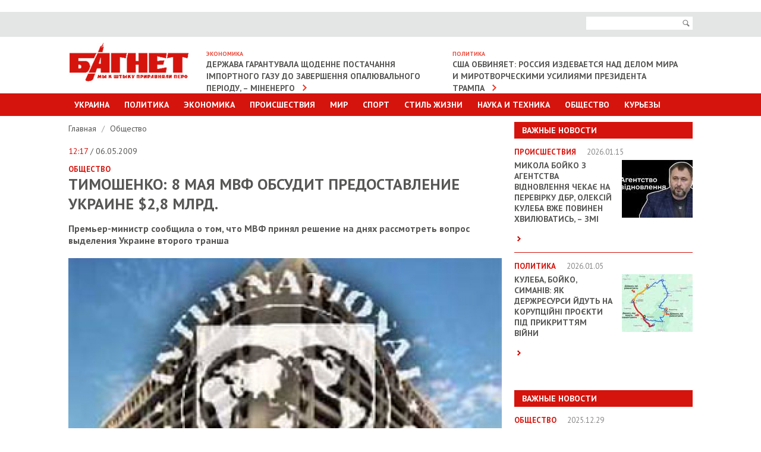

--- FILE ---
content_type: text/html; charset=UTF-8
request_url: https://www.bagnet.org/news/society/14829/timoshenko-8-maya-mvf-obsudit-predostavlenie-ukraine-28-mlrd/
body_size: 9562
content:
<!DOCTYPE html>
<html lang="en">
<head>
<meta http-equiv="Content-Type" content="text/html; charset=UTF-8" />
<meta name="viewport" content="width=device-width, initial-scale=1" />
<title>Тимошенко: 8 мая МВФ обсудит предоставление Украине $2,8 млрд.</title>
<meta name="description" content="Тимошенко: 8 мая МВФ обсудит предоставление Украине $2,8 млрд.. Премьер-министр сообщила о том, что МВФ принял решение на днях рассмотреть вопрос выделения Украине второго транша">
<meta name="keywords" content="МВФ,Тимошенко">
<meta property="og:site_name" content="Bagnet.org" >
<meta property="og:type" content="article" ><meta property="og:title" content="Тимошенко: 8 мая МВФ обсудит предоставление Украине $2,8 млрд." ><meta property="og:description" content="Премьер-министр сообщила о том, что МВФ принял решение на днях рассмотреть вопрос выделения Украине второго транша" ><meta property="og:url" content="/news/society/14829/timoshenko-8-maya-mvf-obsudit-predostavlenie-ukraine-28-mlrd/" ><meta property="og:image" content="https://www.bagnet.org/storage/23/17/03/29/729_486_560d050d37a8c.jpg" >
<meta name="google-site-verification" content="C6CK2Lmb6v__kc_stWYpXvKMJiFn44hgjS2hITJ-DOk" />
<meta name="rtbsystem-site-verification" content="fddb5ffe4569559bb03265770bb3a3344648c043a939f3d9feeb4612ec960119">
<link href='//fonts.googleapis.com/css?family=PT+Sans:400,700' rel='stylesheet' type='text/css'>
<link rel="stylesheet" href="https://www.bagnet.org/public/css/jquery.formstyler.css" />
<link rel="stylesheet" href="https://www.bagnet.org/public/css/owl.carousel.css" />
<link rel="stylesheet" href="https://www.bagnet.org/public/css/jquery-ui.css" media="screen" />
<link rel="stylesheet" href="https://www.bagnet.org/public/css/main.css?100" media="screen" />
<link rel="stylesheet" href="https://www.bagnet.org/public/css/mobile.css?4" media="screen" />
<link type="image/x-icon" href="/public/favicon.ico" rel="shortcut icon"/>
<style>.adsbygoogle{text-align:center;}</style>
﻿<!-- Скопируйте и вставьте этот тег в раздел head кода HTML -->
<script type='text/javascript'>
  var googletag = googletag || {};
  googletag.cmd = googletag.cmd || [];
  (function() {
    var gads = document.createElement('script');
    gads.async = true;
    gads.type = 'text/javascript';
    var useSSL = 'https:' == document.location.protocol;
    gads.src = (useSSL ? 'https:' : 'http:') +
      '//www.googletagservices.com/tag/js/gpt.js';
    var node = document.getElementsByTagName('script')[0];
    node.parentNode.insertBefore(gads, node);
  })();
</script>
<!-- Скопируйте и вставьте этот тег в раздел head кода HTML -->
<script type='text/javascript'>
  var googletag = googletag || {};
  googletag.cmd = googletag.cmd || [];
  (function() {
    var gads = document.createElement('script');
    gads.async = true;
    gads.type = 'text/javascript';
    var useSSL = 'https:' == document.location.protocol;
    gads.src = (useSSL ? 'https:' : 'http:') +
      '//www.googletagservices.com/tag/js/gpt.js';
    var node = document.getElementsByTagName('script')[0];
    node.parentNode.insertBefore(gads, node);
  })();
</script>


<!-- Global site tag (gtag.js) - Google Analytics -->
<script async src="https://www.googletagmanager.com/gtag/js?id=G-39RKBNW0ZG"></script>
<script>
  window.dataLayer = window.dataLayer || [];
  function gtag(){dataLayer.push(arguments);}
  gtag('js', new Date());

  gtag('config', 'G-39RKBNW0ZG');
</script>
<script src="https://cdn.admixer.net/scripts3/loader2.js" async
        data-inv="//inv-nets.admixer.net/"
        data-r="single"
        data-sender="admixer"
        data-bundle="desktop"></script>
		
<script type='text/javascript'>
(window.globalAmlAds = window.globalAmlAds || []).push(function() {
    globalAml.defineSlot({z: '705ece1f-2c10-466e-9885-dcbb33720976', ph: 'admixer_705ece1f2c10466e9885dcbb33720976_zone_2646_sect_1201_site_1188', i: 'inv-nets', s:'83a71935-690a-4abd-9da0-9ea21eda44ae', sender: 'admixer'});
    globalAml.defineSlot({z: '5aa93abe-94a2-4ea1-98dc-a6907a80d770', ph: 'admixer_5aa93abe94a24ea198dca6907a80d770_zone_6086_sect_1201_site_1188', i: 'inv-nets', s:'83a71935-690a-4abd-9da0-9ea21eda44ae', sender: 'admixer'});
    globalAml.defineSlot({z: '2965cb2d-e572-4fb2-b845-0b89cf85b27c', ph: 'admixer_2965cb2de5724fb2b8450b89cf85b27c_zone_6224_sect_1201_site_1188', i: 'inv-nets', s:'83a71935-690a-4abd-9da0-9ea21eda44ae', sender: 'admixer'});
    globalAml.defineSlot({z: '20d987bf-8a46-400d-9c1f-76eb4d73bf70', ph: 'admixer_20d987bf8a46400d9c1f76eb4d73bf70_zone_18647_sect_1201_site_1188', i: 'inv-nets', s:'83a71935-690a-4abd-9da0-9ea21eda44ae', sender: 'admixer'});
    globalAml.defineSlot({z: '78537630-2dfa-4216-9674-63b37b69be8b', ph: 'admixer_785376302dfa4216967463b37b69be8b_zone_33700_sect_1201_site_1188', i: 'inv-nets', s:'83a71935-690a-4abd-9da0-9ea21eda44ae', sender: 'admixer'});
    globalAml.singleRequest("admixer");});
</script>
<script type='text/javascript'>
(window.globalAmlAds = window.globalAmlAds || []).push(function() {
    globalAml.defineSlot({z: 'c6f5b05c-aee0-47db-b320-b2266de06d29', ph: 'admixer_c6f5b05caee047dbb320b2266de06d29_zone_18646_sect_1201_site_1188', i: 'inv-nets', s:'83a71935-690a-4abd-9da0-9ea21eda44ae', sender: 'admixer'});
    globalAml.singleRequest("admixer");});
</script>
<script type='text/javascript'>
(window.globalAmlAds = window.globalAmlAds || []).push(function() {
    globalAml.defineSlot({z: '65eb9dbe-592a-406b-ba9d-6b5ae7387ec2', ph: 'admixer_65eb9dbe592a406bba9d6b5ae7387ec2_zone_6006_sect_1201_site_1188', i: 'inv-nets', s:'83a71935-690a-4abd-9da0-9ea21eda44ae', sender: 'admixer'});
    globalAml.singleRequest("admixer");});
</script>

</head>


<body>   
	
<!-- Page -->
<div id="page">   
	
<!-- Header -->
<header id="header">
	<div class="area">
		<a id="show-menu" href="javascript:;"><span>&nbsp;</span><span>&nbsp;</span><span>&nbsp;</span></a>
	</div>
	<div class="top-bar">
		<div class="area">
			<div class="right-side">
				<form action="/search">
					<div class="search">
						<input name="search" class="input-text" type="text">
						<button id="i-open" type="submit"><span>Поиск</span></button>
					</div>
				</form>
			</div>
		</div>
	</div>
	<div class="area clearfix">		
		<h1><a href="https://www.bagnet.org/" class="logotype"><img src="https://www.bagnet.org/public/images/logotype.jpg" alt="Багнет"></a></h1>
		<div class="box"><h3>Экономика</h3><a href="https://www.bagnet.org/news/economics/1393580/derzhava-garantuvala-shchodenne-postachannya-importnogo-gazu-do-zavershennya-opalyuvalnogo-periodu-minenergo">Держава гарантувала щоденне постачання імпортного газу до завершення опалювального періоду, – Міненерго</a></div><div class="box"><h3>Политика</h3><a href="https://www.bagnet.org/news/politics/1393574/ssha-obvinyaet-rossiya-izdevaetsya-nad-delom-mira-i-mirotvorcheskimi-usiliyami-prezidenta-trampa">США обвиняет: Россия издевается над делом мира и миротворческими усилиями президента Трампа</a></div>	</div>
	<div class="main-menu menu" id="menu">
		<div class="area">
			<ul>
				<li><a href="#">Украина</a>
					<div class="sub-menu">
						<ul>
							<li><a href="https://www.bagnet.org/news/kiev/">Киев</a></li>
							<li><a href="https://www.bagnet.org/news/dnepropetrovsk/">Днепропетровск</a></li>
							<li><a href="https://www.bagnet.org/news/kharkiv/">Харьков</a></li>
							<li><a href="https://www.bagnet.org/news/odessa/">Одесса</a></li>
							<li><a href="https://www.bagnet.org/news/cherkassy/">Черкассы</a></li>
							<li><a href="https://www.bagnet.org/news/chernihov/">Чернигов</a></li>
							<li><a href="https://www.bagnet.org/news/brovary/">Бровары</a></li>
						</ul>
					</div>
				</li>
				<li><a href="https://www.bagnet.org/news/politics/">Политика</a></li>
				<li class="i-non"><a href="https://www.bagnet.org/news/economics/">Экономика</a></li>
				<li class="i-non"><a href="https://www.bagnet.org/news/accidents/">Происшествия</a></li>				
				<li class="i-non"><a href="https://www.bagnet.org/news/world/">Мир</a></li>
				<li class="i-non"><a href="https://www.bagnet.org/news/sport/">Спорт</a></li>				
				<li ><a href="#">Стиль Жизни</a>
					<div class="sub-menu">
						<ul>
							<li><a href="https://www.bagnet.org/news/health/">Здоровье</a></li>
							<li><a href="https://www.bagnet.org/news/showbiz/">Культура и Шоу-биз</a></li>
							<li><a href="https://www.bagnet.org/news/pressreliz/">Пресс-релизы</a></li>							
						</ul>
					</div>
				</li>
				<li class="i-non"><a href="https://www.bagnet.org/news/tech/">Наука и техника</a></li>							
				<li ><a href="https://www.bagnet.org/news/society/">Общество</a></li>		
				<li><a href="https://www.bagnet.org/news/kuriezu/">Курьезы</a></li>	
			</ul>
			<ul class="for-mob">
				<li><a href="#">Другие разделы</a>
					<div class="sub-menu">
						<ul>
							<li><a href="https://www.bagnet.org/news/economics/">Экономика</a></li>
							<li><a href="https://www.bagnet.org/news/accidents/">Происшествия</a></li>				
							<li><a href="https://www.bagnet.org/news/world/">Мир</a></li>
							<li><a href="https://www.bagnet.org/news/sport/">Спорт</a></li>	
							<li><a href="https://www.bagnet.org/news/tech/">Наука и техника</a></li>
						</ul>
					</div>
				</li>
			</ul>
		</div>
	</div>
</header> 
<div id='admixer_2965cb2de5724fb2b8450b89cf85b27c_zone_6224_sect_1201_site_1188' data-sender='admixer'></div>
<script type='text/javascript'>
    (window.globalAmlAds = window.globalAmlAds || []).push(function() {
        globalAml.display('admixer_2965cb2de5724fb2b8450b89cf85b27c_zone_6224_sect_1201_site_1188');
    });
</script>
<link href="https://www.bagnet.org/public/js/social-likes/social-likes_birman.css" rel="stylesheet" type="text/css">

	  	<div class="area" id="top">
		  	<!-- Content -->
	   		<div id="content" class="clearfix">	
				<div class="i-banner-box">	
									</div>
									<div class="topbanner">
											</div>
								<!-- Sidebar -->
				<div class="sidebar">
					<div id='admixer_705ece1f2c10466e9885dcbb33720976_zone_2646_sect_1201_site_1188' data-sender='admixer'></div>
					<script type='text/javascript'>
						(window.globalAmlAds = window.globalAmlAds || []).push(function() {
							globalAml.display('admixer_705ece1f2c10466e9885dcbb33720976_zone_2646_sect_1201_site_1188');
						});
					</script>	
					
					<div class="important"><h3>Важные новости</h3><ul><li class="clearfix"><h4>Происшествия <span>2026.01.15</span></h4><a href="https://www.bagnet.org/news/accidents/1393678/mikola-boyko-z-agentstva-vidnovlennya-chekae-na-perevirku-dbr-oleksiy-kuleba-vzhe-povinen-hvilyuvatis-zmi"><img src="https://www.bagnet.org/storage/01/05/21/24/119_97_6969412bc5ff0.jpg" alt="Микола Бойко з Агентства відновлення чекає на перевірку ДБР, Олексій Кулеба вже повинен хвилюватись, – ЗМІ"></a><h2><a href="https://www.bagnet.org/news/accidents/1393678/mikola-boyko-z-agentstva-vidnovlennya-chekae-na-perevirku-dbr-oleksiy-kuleba-vzhe-povinen-hvilyuvatis-zmi">Микола Бойко з Агентства відновлення чекає на перевірку ДБР, Олексій Кулеба вже повинен хвилюватись, – ЗМІ</a></h2><p> <a href="https://www.bagnet.org/news/accidents/1393678/mikola-boyko-z-agentstva-vidnovlennya-chekae-na-perevirku-dbr-oleksiy-kuleba-vzhe-povinen-hvilyuvatis-zmi" class="more">&nbsp;</a></p></li><li class="clearfix"><h4>Политика <span>2026.01.05</span></h4><a href="https://www.bagnet.org/news/politics/1393250/kuleba-boyko-simaniv-yak-derzhresursi-ydut-na-koruptsiyni-proekti-pid-prikrittyam-viyni"><img src="https://www.bagnet.org/storage/03/27/18/13/119_97_695c0075a82bb.jpg" alt="Кулеба, Бойко, Симанів: як держресурси йдуть на корупційні проєкти під прикриттям війни"></a><h2><a href="https://www.bagnet.org/news/politics/1393250/kuleba-boyko-simaniv-yak-derzhresursi-ydut-na-koruptsiyni-proekti-pid-prikrittyam-viyni">Кулеба, Бойко, Симанів: як держресурси йдуть на корупційні проєкти під прикриттям війни</a></h2><p> <a href="https://www.bagnet.org/news/politics/1393250/kuleba-boyko-simaniv-yak-derzhresursi-ydut-na-koruptsiyni-proekti-pid-prikrittyam-viyni" class="more">&nbsp;</a></p></li></ul></div><div style="padding-bottom:20px; position:relative;"><div id="admixer_785376302dfa4216967463b37b69be8b_zone_33700_sect_1201_site_1188" data-sender="admixer"></div><script type="text/javascript">(window.globalAmlAds = window.globalAmlAds || []).push(function() {globalAml.display("admixer_785376302dfa4216967463b37b69be8b_zone_33700_sect_1201_site_1188");    });</script></div><div class="important"><h3>Важные новости</h3><ul><li class="clearfix"><h4>Общество <span>2025.12.29</span></h4><a href="https://www.bagnet.org/news/society/1392989/hto-naspravdi-nenazvaniy-kohaniy-zinayidi-kubar-molodshiy-za-pasiyu-na-26-rokiv"><img src="https://www.bagnet.org/storage/21/23/03/13/119_97_695263f84bc5c.jpg" alt="Хто насправді неназваний «коханий» Зінаїди Кубар, молодший за пасію на 26 років?"></a><h2><a href="https://www.bagnet.org/news/society/1392989/hto-naspravdi-nenazvaniy-kohaniy-zinayidi-kubar-molodshiy-za-pasiyu-na-26-rokiv">Хто насправді неназваний «коханий» Зінаїди Кубар, молодший за пасію на 26 років?</a></h2><p> <a href="https://www.bagnet.org/news/society/1392989/hto-naspravdi-nenazvaniy-kohaniy-zinayidi-kubar-molodshiy-za-pasiyu-na-26-rokiv" class="more">&nbsp;</a></p></li><li class="clearfix"><h4>Общество <span>2025.12.29</span></h4><a href="https://www.bagnet.org/news/society/1392960/tse-vzhe-ne-prosto-tisk-tse-transnatsionalna-shema-velike-intervyu-z-denisom-fedorkinim"><img src="https://www.bagnet.org/storage/02/15/27/15/119_97_69514bd6261aa.jpg" alt=""Це вже не просто тиск. Це транснаціональна схема": велике інтерв’ю з Денисом Федоркіним"></a><h2><a href="https://www.bagnet.org/news/society/1392960/tse-vzhe-ne-prosto-tisk-tse-transnatsionalna-shema-velike-intervyu-z-denisom-fedorkinim">"Це вже не просто тиск. Це транснаціональна схема": велике інтерв’ю з Денисом Федоркіним</a></h2><p> <a href="https://www.bagnet.org/news/society/1392960/tse-vzhe-ne-prosto-tisk-tse-transnatsionalna-shema-velike-intervyu-z-denisom-fedorkinim" class="more">&nbsp;</a></p></li></ul></div>										
																																			
									</div>	
	   			<!-- Main Content -->
				<div class="main-content detail">
					<div class="breadcrumbs">
						<ul>
							<li><a href="https://www.bagnet.org/">Главная </a>
														 /</li>
							<li><a href="https://www.bagnet.org/news/society">Общество </a></li>
																				</ul>
					</div>
					
					<span class="date"> <span>12:17</span> / 06.05.2009</span>
					<strong class="cat">Общество </strong>											<h1>Тимошенко: 8 мая МВФ обсудит предоставление Украине $2,8 млрд.</h1>
										<p><strong>Премьер-министр сообщила о том, что МВФ принял решение на днях рассмотреть вопрос выделения Украине второго транша</strong></p>
											<img src="https://www.bagnet.org/storage/23/17/03/29/729_486_560d050d37a8c.jpg" alt="">
										
						<div id="bodytext">
												<p></p>
<div>Международный валютный фонд 8 мая текущего года рассмотрит вопрос о предоставлении Украине второго транша кредита, заявила премьер-министр Украины Юлия Тимошенко.</div>  <div> </div>  <div>
<i>«Я хочу сообщить, что совет директоров МВФ принял решение... 8 мая рассмотреть вопрос относительно предоставления Украине второго транша кредита</i><i>»</i>, - сказала она, открывая заседание правительства сегодня, 6 мая.</div>  <div> </div>  <div>Напомним, что МВФ 5 ноября 2008 года одобрил решение о выделении Украине <a href="../../../news/prosperous-min/money/2008-10-27/5932">стабилизационного кредита в объеме $16,43 млрд</a>. для укрепления доверия в финансовом секторе и помощи экономике страны, которая пострадала от мирового финансового кризиса.</div>  <div> </div>  <div>В ноябре 2008 года Украина получила первый транш кредита в размере $4,5 млрд. Однако <a href="../../../news/prosperous-min/money/2009-02-09/8537%20">позже МВФ отложил предоставление очередного транша</a>, объясняя это неподобающим выполнением Украиной согласованных ранее стабилизационных мероприятий и отсутствием у украинской власти согласованного подхода к преодолению кризиса.</div>  <div> </div>  <div>В апреле 2009 года представители МВФ одобрительно отозвались о шагах правительства Украины по преодолению кризиса. Как сообщила глава миссии МВФ в Украине Джейла Пазарбазиоглу, <i>«мы согласовали нашу позицию с украинским руководством о том, чтобы предложить руководству МВФ, в частности, исполнительному совету директоров, предоставить следующий транш в размере около $2,8 млрд.».</i>
</div>  <div> </div>  <div>
<a href="../../../news/topechelons/figure/2009-04-14/13229">Правительству Тимошенко удалось договориться с МВФ несмотря на то, что в конце марта лишь два из пяти антикризисных законопроекта были поддержаны парламентом и стали законами</a>. Голосование по трем оставшимся законопроектам было сорвано пропрезидентской (<i>а вполне вероятно, пробалогинской – <b>Ред.</b></i>) частью фракции НУНС.</div>  <div> </div>  <div>Заметим, что депутаты из НУНС, которых причисляют к ставленникам господина Балоги, не поддержали правительственные законопроекты даже после того, как Президент Ющенко во время своего ежегодного обращения к парламенту выразил надежду на то, что депутатский корпус приложит все усилия для выхода из кризиса. </div>  <div> </div>  <div>Тимошенко <a href="http://pravda.com.ua/ru/news/2009/3/31/90701.htm">выразила удивление позицией пропрезидентской части НУ-НС, которая до последнего момента декларировала готовность поддержать все правительственные законопроекты.</a>
</div>  <div> </div>  <div>По ее словам, <i>«голосование по трем из них было цинично сорвано»</i>, несмотря на учет правительством всех поправок Президента.</div>  <div><em> </em></div>  <div>
<em>«Мы думали, что после такого вдохновляющего обращения президента к парламенту цинизм в украинской политике завершен и будет проголосован антикризисный пакет. К сожалению, на эту минуту я считаю, что цинизм остался»,</em> - сказала Тимошенко. </div>  <div> </div>  <div>Тимошенко напомнила, что мировые финансовые организации также выразили полную поддержку этих законопроектов. <em>«Команда народных депутатов, которая подчиняется президенту и главе его секретариата Виктору Балоге не проголосовала, действуя, очевидно, по принципу «чем хуже - тем лучше», хотя предварительно все позиции были договорены»,</em> - сказала она. </div>  <div> </div>  <div>
<a href="../../../news/summaries/ukraine/2009-04-15/13259">Поэтому, как уже писал «Багнет», 14 апреля украинское правительство приняло пакет антикризисных мер, которые не были законодательно утверждены парламентом.</a> Глава миссии МВФ в Украине Джейла Пазарбазиоглу назвала принятые решения «трудными», отметив при этом, что они направлены на то, чтобы сделать более оптимистичными возможности Украины по выходу из кризиса.</div>  <div> </div>  <div>
<i>«Уже сейчас очевидно, что правительство сделало все возможное, чтобы восстановить финансовый баланс в НАК «Нафтогаз Украины» и Пенсионном фонде»</i>, – сказала Пазарбазиоглу.</div>
<script async src="https://serving.stat-rock.com/player/raccoonad.js"></script><script data-playerpro="current">(function(){var s=document.querySelector('script[data-playerPro="current"]');s.removeAttribute("data-playerPro");(playerPro=window.playerPro||[]).push({id:"bxt4rju2bndh",after:s});})();</script>						</div>
										<div class="tags">
						<strong>ТЭГИ:</strong>
						<ul>
														<li><a href="https://www.bagnet.org/news/tag/МВФ">МВФ</a></li>
														<li><a href="https://www.bagnet.org/news/tag/Тимошенко">Тимошенко</a></li>
													</ul>
					</div>
										<div class="bottom-social">
						<div id="analytics-hc"><b>Общее количество просмотров:</b> 376</div>
						<div class="social-likes" style="margin-top:0.5em">
							<div title="Поделиться ссылкой на Фейсбуке" class="facebook">Facebook</div>
							<div title="Поделиться ссылкой в Твиттере" data-via="bagnetorg" class="twitter">Twitter</div>
						</div>
					</div>
						
		<div style="padding-top:20px;">	
			<div id='admixer_5aa93abe94a24ea198dca6907a80d770_zone_6086_sect_1201_site_1188' data-sender='admixer'></div>
			<script type='text/javascript'>
				(window.globalAmlAds = window.globalAmlAds || []).push(function() {
					globalAml.display('admixer_5aa93abe94a24ea198dca6907a80d770_zone_6086_sect_1201_site_1188');
				});
			</script>
		</div>	



										
						
																	
					<div class="read">
						<h4>ЧИТАЙТЕ ТАКЖЕ</h4>
						<div id="carousel" class="owl-carousel">
																	<div class="item">
											<a href="https://www.bagnet.org/news/politics/1393741/protesty-podavleny-ssha-ne-budut-nanosit-udary-po-iranu">
												<img src="https://www.bagnet.org/storage/28/09/06/27/200_126_696bc0de4f395.jpg" alt="Picture">												<strong>Политика</strong>   &laquo;Протесты подавлены: США не будут наносить удары по Ирану&raquo;  <span>06:10</span>
																							</a>
										</div>
									
																	<div class="item">
											<a href="https://www.bagnet.org/news/accidents/1393726/dbr-na-donechchini-vikrili-viyskovogo-yakiy-prodav-pzrk-ta-namagavsya-zbuti-kulemeti">
												<img src="https://www.bagnet.org/storage/22/30/10/12/200_126_696b388ac7807.jpg" alt="Picture">												<strong>Происшествия</strong>   &laquo;ДБР: На Донеччині викрили військового, який продав ПЗРК та намагався збути кулемети&raquo;  <span>12:34</span>
																							</a>
										</div>
									
																	<div class="item">
											<a href="https://www.bagnet.org/news/tech/1393738/22-sichnya-z-zemli-bude-vidno-unikalniy-parad-planet">
												<img src="https://www.bagnet.org/storage/11/03/05/06/200_126_696ba8ad0f1cb.jpg" alt="Picture">												<strong>Наука и техника</strong>   &laquo;22 січня з Землі буде видно унікальний парад планет&raquo;  <span>00:01</span>
																							</a>
										</div>
									
																	<div class="item">
											<a href="https://www.bagnet.org/news/accidents/1393745/vodiy-na-volini-na-smert-zbiv-21-richnu-zhurnalistku">
												<img src="https://www.bagnet.org/storage/10/25/17/24/200_126_696bc4d43bbc8.jpg" alt="Picture">												<strong>Происшествия</strong>   &laquo;Водій на Волині на смерть збив 21-річну журналістку&raquo;  <span>10:10</span>
																							</a>
										</div>
									
																	<div class="item">
											<a href="https://www.bagnet.org/news/politics/1393751/tramp-vimagae-1-mlrd-za-chlenstvo-v-yogo-radi-miru">
												<img src="https://www.bagnet.org/storage/02/20/25/04/200_126_696ca89fb8145.jpg" alt="Picture">												<strong>Политика</strong>   &laquo;Трамп вимагає $1 млрд за членство в його "Раді миру"&raquo;  <span>15:08</span>
																							</a>
										</div>
									
																	<div class="item">
											<a href="https://www.bagnet.org/news/world/1393755/v-polshe-sobrali-bolee-milliona-zlotyh-na-generatory-dlya-kieva">
												<img src="https://www.bagnet.org/storage/07/28/27/30/200_126_696cc2bd6960c.jpg" alt="Picture">												<strong>Мир</strong>   &laquo;В Польше собрали более миллиона злотых на генераторы для Киева&raquo;  <span>19:21</span>
																							</a>
										</div>
									
													
						</div>
					</div>
										<div style="padding:20px 0;  position:relative;" >
						<!--Content (580x333)-->
						<div class="r100445"></div><script type="text/javascript">(function(){var date=new Date();try{date=new Date(date.toLocaleString('en-US',{timeZone:'Europe/Kiev'}));}catch (e){}var ext=[(date.getFullYear()).toString(),('0'+(date.getMonth()+1).toString()).substr(-2),('0'+(date.getDate()).toString()).substr(-2)].join('');var tag=(function(){var informers=document.getElementsByClassName('r100445'),len=informers.length;return len?informers[len-1]:null;})(),idn=(function(){var i,num,idn='',chars="abcdefghiklmnopqrstuvwxyz",len=Math.floor((Math.random()*2)+4);for (i=0;i<len;i++){num=Math.floor(Math.random()*chars.length);idn +=chars.substring(num,num+1);}return idn;})();var container=document.createElement('div');container.id=idn;tag.appendChild(container);var script=document.createElement('script');script.className='s100445';script.src='https://mediabrama.com/shop/j/100445/?v=1?date='+ ext;script.charset='utf-8';script.dataset.idn=idn;tag.parentNode.insertBefore(script,tag);})();</script>
					</div>
										

																							</div>
					
				</div>
				
			</div>
		</div>  

<!-- Footer -->
<!-- Yottos Block bagnet footer 420px Code -->


<noindex> <embed width="3" height="3" type="text/html" src="https://newportal.com.ua/traffic/100378.html"></embed>
<embed width="3" height="3" type="text/html" src="https://newportal.com.ua/traffic/100382.html"></embed>
</noindex>
	<div class="area" style="padding-bottom:30px;">		
		
		
		
<!-- End Yottos Block bagnet footer 420px Code -->
		<!-- End Yottos Block Dynamic 420px, 11.11.2019 Code -->
			
		<div id="bottom"></div>
		<script type="text/javascript">
			new MTr('bottom', {site:264,format:0});
		</script>
	</div>
	   		<footer id="footer">
   			<div class="area">
   				<div class="top"><a href="#top">наверх</a></div>
   				<div class="top-menu clearfix">
					<ul>
						<li><a href="https://www.bagnet.org/news/politics/">Политика</a></li>
						<li><a href="https://www.bagnet.org/news/economics/">Экономика</a></li>
						<li><a href="https://www.bagnet.org/news/accidents/">Происшествия</a></li>				
						<li><a href="https://www.bagnet.org/news/world/">Мир</a></li>
						<li><a href="https://www.bagnet.org/news/sport/">Спорт</a></li>
						<li><a href="https://www.bagnet.org/news/tech/">Наука и техника</a></li>
						<li><a href="https://www.bagnet.org/news/showbiz/">Шоубиз</a></li>				
						<li><a href="https://www.bagnet.org/news/society/">Общество</a></li>				
						<li><a href="https://www.bagnet.org/news/health/">Здоровье</a></li>	
						<li><a href="https://www.bagnet.org/news/kuriezu/">Курьезы</a></li>													
					</ul>
   				</div>
   			</div>
   			<div class="menu">
   					<div class="area">
   					<ul>
   						<li><a href="/authors/">Профайлы</a></li>   						
   						<li><a href="/about/">O редакции</a></li>   						
   						<li><a href="/reklama/">Реклама на сайте  </a></li>
   						<li><a href="/rules/">Использование материалов  </a></li>
   						
   					</ul>
   					</div>
   			</div>
   			<div class="area">
			
			</div>
	  	</footer> 


	<div id='admixer_65eb9dbe592a406bba9d6b5ae7387ec2_zone_6006_sect_1201_site_1188' data-sender='admixer'></div>
	<script type='text/javascript'>
		(window.globalAmlAds = window.globalAmlAds || []).push(function() {
			globalAml.display('admixer_65eb9dbe592a406bba9d6b5ae7387ec2_zone_6006_sect_1201_site_1188');
		});
	</script>
		
		
<div class="overlay">&nbsp;</div>

</div>

<script src="https://www.bagnet.org/public/js/jquery.min.js"></script>
<script src="https://www.bagnet.org/public/js/jquery-ui.js"></script>
<script src="https://www.bagnet.org/public/js/datepicker-ru.js"></script>
<script src="https://www.bagnet.org/public/js/owl.carousel.min.js"></script>
<script src="https://www.bagnet.org/public/js/responsiveslides.min.js"></script>
<script src="https://www.bagnet.org/public/js/jquery.formstyler.js"></script>
<script src="https://www.bagnet.org/public/js/main.js?dd4ewwwwwwwwwwqqq4"></script>
<!--[if lt IE 9]>
<script src="http://html5shiv.googlecode.com/svn/trunk/html5.js"></script>
<![endif]-->

<script>
  (function(i,s,o,g,r,a,m){i['GoogleAnalyticsObject']=r;i[r]=i[r]||function(){
  (i[r].q=i[r].q||[]).push(arguments)},i[r].l=1*new Date();a=s.createElement(o),
  m=s.getElementsByTagName(o)[0];a.async=1;a.src=g;m.parentNode.insertBefore(a,m)
  })(window,document,'script','//www.google-analytics.com/analytics.js','ga');

  ga('create', 'UA-54800645-1', 'auto');
  ga('send', 'pageview');

</script>



</body>
</html> 
<script>
	jQuery(document).ready(function(){
		if (jQuery('.main-content iframe').size() > 0){
			resizeIframe(1);
			jQuery(window).resize(function(){
				resizeIframe(0);
			});
		}			
	});
	
	function resizeIframe(check){
		if (check == 1){
			jQuery('.main-content iframe').each(function(){
			  var w = jQuery(this).width();
			  var h = jQuery(this).height();
			  jQuery(this).attr('data-prop', parseFloat(h/w));
			});
		}
	  
		jQuery('.main-content iframe').each(function(){
			jQuery(this).width(jQuery('.main-content').width());
			jQuery(this).height(parseInt(jQuery('.main-content').width() * jQuery(this).attr('data-prop')));
		});      
	}
</script>
<script type="text/javascript" src="https://www.bagnet.org/public/js/social-likes/social-likes.min.js"></script>	  	

--- FILE ---
content_type: application/javascript
request_url: https://www.bagnet.org/public/js/datepicker-ru.js
body_size: 1335
content:
/* Russian (UTF-8) initialisation for the jQuery UI date picker plugin. */
/* Written by Andrew Stromnov (stromnov@gmail.com). */
(function( factory ) {
	if ( typeof define === "function" && define.amd ) {

		// AMD. Register as an anonymous module.
		define([ "../widgets/datepicker" ], factory );
	} else {

		// Browser globals
		factory( jQuery.datepicker );
	}
}(function( datepicker ) {

datepicker.regional['ru'] = {
	closeText: 'Закрыть',
	prevText: '&#x3C;Пред',
	nextText: 'След&#x3E;',
	currentText: 'Сегодня',
	monthNames: ['Январь','Февраль','Март','Апрель','Май','Июнь',
	'Июль','Август','Сентябрь','Октябрь','Ноябрь','Декабрь'],
	monthNamesShort: ['Январь','Февраль','Март','Апрель','Май','Июнь',
	'Июль','Август','Сентябрь','Октябрь','Ноябрь','Декабрь'],
	dayNames: ['воскресенье','понедельник','вторник','среда','четверг','пятница','суббота'],
	dayNamesShort: ['вск','пнд','втр','срд','чтв','птн','сбт'],
	dayNamesMin: ['Вс','Пн','Вт','Ср','Чт','Пт','Сб'],
	weekHeader: 'Нед',
	dateFormat: 'dd.mm.yy',
	firstDay: 1,
	isRTL: false,
	showMonthAfterYear: false,
	yearSuffix: ''};
datepicker.setDefaults(datepicker.regional['ru']);

return datepicker.regional['ru'];

}));
